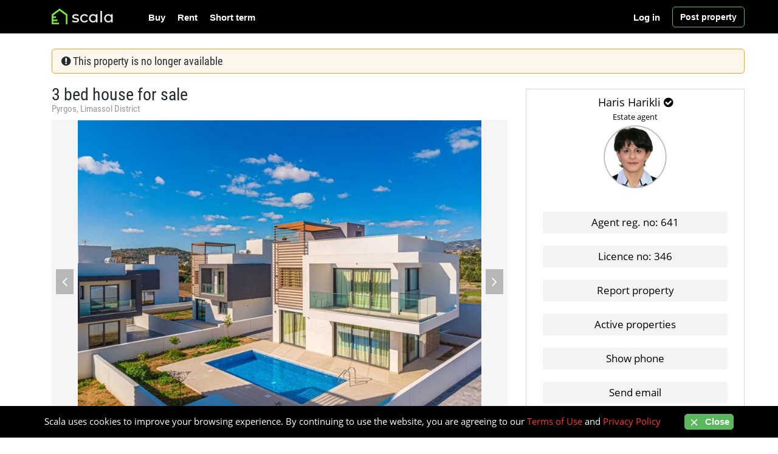

--- FILE ---
content_type: text/html; charset=UTF-8
request_url: https://www.scala.cy/property-745/
body_size: 4731
content:
<!DOCTYPE html>
<html lang="en">
    <head>
        <title>3 bed house for sale</title>
        <meta name="description" content="3 bed detached house in Pyrgos village

This is an ideal house for a family with children located in a quiet and safe area. The building with modern architecture has two floors and a rooftop veranda. The spacious area is ideal for a pool, landscaped garden and a large patio. There are 3 spacious b">
        <meta property="og:title" content="3 bed house for sale" />
        <meta property="og:description" content="3 bed detached house in Pyrgos village

This is an ideal house for a family with children located in a quiet and safe area. The building with modern architecture has two floors and a rooftop veranda. The spacious area is ideal for a pool, landscaped garden and a large patio. There are 3 spacious b" />
        <meta name="viewport" content="width=device-width, initial-scale=1" />
 <meta charset="utf-8"/>
<link rel="icon" type="image/x-icon" href="/favicon.ico">
<meta name="author" content="Scala" />
<link rel="canonical" href="https://www.scala.cy/property-745/" />
<meta property="og:url" content="https://www.scala.cy/property-745/" />
<meta property="og:image" content="https://www.scala.cy/public/media/property_800_1/05e778432c 50d45bda44.jpg" />
<meta property="og:type" content="website" />
<meta property="og:site_name" content="Scala" />
<script type="application/ld+json">
    {
        "@context": "https://schema.org",
        "@type": "Organization",
        "name": "Scala",
        "url": "https://www.scala.cy",
        "logo": "https://www.scala.cy/public/media/logo/Scala.jpg",
        "sameAs": ["https://www.facebook.com/ScalaCYP/", "https://www.linkedin.com/company/scala-cy/", "https://www.pinterest.com/scalacyprus/", "https://www.instagram.com/scalacyprus/"]
    }
</script>
            <link rel="stylesheet" href="https://www.scala.cy/public/assets/lightbox/css/lightbox.css">
        <link href="https://www.scala.cy/public/assets/css/header_stylesheet_v89.css" rel="stylesheet" />
    </head>
    <body>
        <header id="header-area">
    <div class="header-top">
        <div class="container bg-dark">
            <div class="col-sm-12 col-xs-12">
                <div class="header-links noselect">
                    <div id="logo" class="float-left" style="float: left;">
                        <a href="https://www.scala.cy">
                            <img class="img-responsive col-xs-12 nopadding" src="https://www.scala.cy/public/media/logo/scala.png" alt="Scala" style="max-height: 60px; max-width: 190px; min-height: 48px !important;" />
                        </a>
                    </div>
                    <nav id="main-menu" class="navbar">
                        <div class="collapse navbar-collapse navbar-cat-collapse" id="mobile_menu">
                            <div class="hidden header-btns">
                                                                <a class="btn btn-header btn-md" style="text-align: left;" href="https://www.scala.cy/login"> <i class="fa fa-user"></i> <span>Login | Register</span> </a><br />
                                                                <a class="btn btn-header n btn-md text-left" href="https://www.scala.cy/postad">
                                    <i class="fa fa-plus"></i>
                                    <span>Post a property</span>
                                </a>
                            </div>
                            <ul class="nav navbar-nav">
                                <li>
                                    <a href="https://www.scala.cy/property-for-sale/">Buy</a>
                                </li>
                                <li>
                                    <a href="https://www.scala.cy/property-to-rent/">Rent</a>
                                </li>
                                <li>
                                    <a href="https://www.scala.cy/short-term-rent/">Short term</a>
                                </li>

                                <li class="hidden-sm hidden-md hidden-lg"><a href="https://www.scala.cy/contact/">Contact</a></li>
                                                                <li class="hidden-sm hidden-md hidden-lg"><a href="https://www.scala.cy/login">Log in </a></li>
                                <li class="hidden-sm hidden-md hidden-lg"><a href="https://www.scala.cy/create-account">Register</a></li>
                                                                <li class="hidden-sm hidden-md hidden-lg"><a href="https://www.scala.cy/postad" style="color: #39d039;">Post property</a></li>
                            </ul>
                        </div>
                    </nav>
                    <nav id="main-menu" class="navbar hidden-xs pull-right hidden-xs">
                        <div class="navbar-header"></div>
                        <div class="collapse navbar-collapse navbar-cat-collapse"></div>

                        <a id="post_btn" class="btn btn-warning" href="https://www.scala.cy/postad">
                            Post property
                        </a>
                    </nav>

                    <nav id="main-menu" class="navbar hidden-xs pull-right hidden-xs">
                        <div class="navbar-header"></div>
                        <div class="collapse navbar-collapse navbar-cat-collapse">
                            <ul class="nav navbar-nav" style="margin-left: -10px;" id="no_hover">
                                                                <li>
                                    <a title="" href="https://www.scala.cy/login" style="border: 0px solid #fff; margin-right: 10px;">Log in</a>
                                </li>
                                                            </ul>
                        </div>
                    </nav>
                </div>
                <button style="border-color: #fff !important; box-shadow: none !important;" aria-label="Toggle Navigation" type="button" class="btn btn-navbar navbar-toggle collapsed" data-toggle="collapse" data-target="#mobile_menu">
                    <span class="icon-bar"></span>
                    <span class="icon-bar"></span>
                    <span class="icon-bar"></span>
                </button>
            </div>
        </div>
    </div>

    </header>
        <div class="container">
                                                                <section class="products-list">
   <div class="container">
            <div class="">
         <div class="col-md-12 col-lg-12 col-sm-12" style="background-color: #FDF6EC; border: 1px solid #F6A410;border-radius: 5px;margin: 0px;margin-top: 20px; margin-bottom: 0px;">
            <p>
            <h2 style="margin-bottom:5px; font-size: 20px; margin-top: 5px; font-size: 18px; font-weight: 400;"> <i class="fa fa-exclamation-circle"></i>  This property is no longer available</h2>
            </p>
         </div>
      </div>
                  <div class="row">
         <div class="col-md-8 col-sm-8">
                        <div class="detalii_anunt">
   <h1>3 bed house for sale</h1>
   <h2 class="stats" style="font-size:15px;margin-top:0">
      Pyrgos, Limassol District
   </h2>
    <link rel="stylesheet" href="https://www.scala.cy/public/assets/js/owl/assets/owl.carousel.css">
   <div class="col-lg-12 col-md-12 col-sm-12 col-xs-12" style="padding:0; margin-bottom:10px; background-color:#F5F5F5; border: 0px solid #d8d4d4; ">
      <div class="owl-carousel">
                  <div>
            <a data-lightbox="galerie"  href="https://www.scala.cy/public/media/property_800_1/05e778432c 50d45bda44.jpg">
            <img style="vertical-align:middle" class="img-responsive" src="https://www.scala.cy/public/media/property_800_1/05e778432c 50d45bda44.jpg" alt="3 bed house for sale" />
            </a>
         </div>
               </div>
   </div>
      <div class="row nopadding">
      <div class="col-sm-6 col-xs-6 col-md-6 nopadding" style="margin-bottom:10px">
         <span style="
            font-size: 20px;
            font-weight: 800;
            color: #009877;">                                 €528,000 <small></small>
                                                         </span>
      </div>
      <div class="col-sm-6 col-xs-6 col-md-6 nopadding" style="margin-bottom:10px">
         <p style=" text-align: right;"> 20 Jul 2022, 09:49</p>
      </div>
   </div>
   <div class="row nopadding" style="text-transform: uppercase;">
            <div class="col-md-6 nopadding">Property type: <b>House</b></div>
                              <div class="col-md-6 nopadding">Covered area: <b>196 m<sup>2</sup></b></div>
                        <div class="col-md-6  nopadding">Bedrooms: <b>3</b></div>
                  <div class="col-md-6 nopadding">Air conditioning: <b>Yes</b></div>
                  <div class="col-md-6 nopadding">Bathrooms: <b>1</b></div>
                              <div class="col-md-6 nopadding">Land area: <b>200 m<sup>2</sup></b></div>
                        <div class="col-md-6 nopadding"><b>Pool, Garden, Balcony</b></div>
         </div>
   <br>
   <div class="continut">
      3 bed detached house in Pyrgos village<br />
<br />
This is an ideal house for a family with children located in a quiet and safe area. The building with modern architecture has two floors and a rooftop veranda. The spacious area is ideal for a pool, landscaped garden and a large patio. There are 3 spacious bedrooms, a big kitchen, living room and bathrooms. The total area is almost 200 square meters. <br />
A spacious children's playground with a wide range of activities is located right next to the house. <br />
<br />
Features of the villa: Area 196.9 sq. m, Private territory in front of the villa, Semi-solid parquet floors in each room, Marble floor and walls in the toilets and bathrooms, Security entrance doors, Provisions for heating, Provisions for air conditioning, High-standard sanitary ware from European brands, Thermal aluminum window frames with double glazing, High-standard kitchen cabinets and wardrobes from European brands.<br />
<br />
• Large plots<br />
• Beautiful modern architecture<br />
• Quiet and picturesque area<br />
•5 minutes drive to the beach<br />
•10 minutes to Limassol tourist area<br />
• 40 minutes to Larnaca Airport<br />
• Proximity to city amenities<br />
<br />
Selling price € 528,000 plus vat<br />
<br />
Haris Harikli<br />
Reg. 641, Lic. No. 346 
   </div>
   <div class="social">
   </div>
</div>                                             </div>
         <div class="col-md-4 col-sm-4 position-sticky sidebar-wrap" style="background-color: transparent;">
            <div style="border: 1px solid #d8d6d9; margin-top: -15px;">
   <div class="secdion user text-center">
      <span class="content-user-name">Haris Harikli <i class="fa fa-check-circle"></i></span>      <br>
            <span class="verified">Estate agent</span>
            <br>
      <span class="sidebar-profile-pic"><img src="https://www.scala.cy/public/media/avatars/haris-harikli.jpg" alt="" /></span>
   </div>
   <style type="text/css">.header-top > .container, .header-top > .container > div {
    padding-right: 0;
    padding-left: 15px;
}
      .btn-group.special {
      display: flex;
      }
      .special .btn {
      flex: 1
      }
      span.reveal.btn.btn-default {
      margin: 1% 1%;
      }
      span.btn.btn-default.btn-block {
      margin-bottom: -15px;
      }
      .announcement-phone, .secdion.user {
      background-color: #fff;
      color: #000;
      padding: 10px;
      text-align: center;
      padding-bottom: 0px;
      margin-bottom: 10px;
      }
      span.btn.btn-default.btn-block {
      /* margin: 0% 5%; */
      margin-left: 8%;
      margin-right: 8%;
      }
      /*.tags a {
      display: block;
      margin-top: 10px;
      margin-bottom: 10px;
      padding: 5px;
      text-align: center;
      }*/
      .tags a {
      display: block;
      margin-top: 10px;
      margin-bottom: 10px;
      padding: 5px;
      text-align: center;
      }
      a.btn.btn-default.btn-block,.tags a {
      margin-left: 5%;
      margin-right: 5%;
      border: 0px solid;
      background-color: #F3F3F3;
      }
      span.btn.btn-default.btn-block {
      /* margin: 0% 5%; */
      margin-left: 8%;
      margin-right: 8%;
      }
      span.btn.btn-default.btn-block {
      border: 0px solid;
      background-color: #F3F3F3;
      }
   </style>
   <div class="clear"></div>
         <div class="secdion announcement-phone btn-group special" style="margin-top: 30px;">
      <a class=" btn btn-default btn-block"  onMouseOver="this.style.backgroundColor='#D5D5D5'" onMouseOut="this.style.backgroundColor='#F3F3F3'" style="font-size: 17px">
      Agent reg. no: 641
      </a>
   </div>
         <div class="clear"></div>
   <div class="secdion announcement-phone btn-group special">
      <a class=" btn btn-default btn-block"  onMouseOver="this.style.backgroundColor='#D5D5D5'" onMouseOut="this.style.backgroundColor='#F3F3F3'" style="font-size: 17px">
      Licence no: 346
      </a>
   </div>
   <div class="clear"></div>
      <div class="secdion announcement-phone btn-group special" >
   <a class="btn btn-default btn-block" href="https://www.scala.cy/property-745/report" onMouseOver="this.style.backgroundColor='#D5D5D5'" onMouseOut="this.style.backgroundColor='#F3F3F3'" style="font-size: 17px">Report property</a>
</div>
<div class="clear"></div>
<div class="secdion announcement-phone btn-group special" id="other-ads">
   <a class="btn btn-default btn-block" href="https://www.scala.cy/account/haris-harikli/" onMouseOver="this.style.backgroundColor='#D5D5D5'" onMouseOut="this.style.backgroundColor='#F3F3F3'" style="font-size: 17px">
   Active properties
   </a>
</div>
<div class="clear"></div>
      <div class="secdion announcement-phone btn-group special">
   <a onclick="showPhone(this, '+357 99492983');" class=" btn btn-default btn-block"  onMouseOver="this.style.backgroundColor='#D5D5D5'" onMouseOut="this.style.backgroundColor='#F3F3F3'" style="font-size: 17px">
   Show phone
   </a>
</div>
<div class="clear"></div>
<div class="secdion announcement-phone btn-group special">
   <!--<i class="fa fa-envelope-o"></i>--> 
   <a class="btn btn-default btn-block" href="https://www.scala.cy/property-745/send_email" onMouseOver="this.style.backgroundColor='#D5D5D5'" onMouseOut="this.style.backgroundColor='#F3F3F3'" style="font-size: 17px"> 
   Send email </a>
</div>
</div>
<div class="text-safety safety tags" style="margin-top: 30px;">
   <div class="safety-container">
      
	<a href="https://www.scala.cy/property-for-sale/pyrgos/">Property for sale in Pyrgos</a>

	<a href="https://www.scala.cy/house-for-sale/pyrgos/">House for sale in Pyrgos</a>
   </div>
</div>
         </div>
      </div>
   </div>
</section>
<div class="container">
   <div class="footer_stats">
      <div class="clear"></div>
   </div>
</div>
<div class="clear2"></div>
        </div>

    <footer id="footer-area">
    <div class="footer-links">
                <div class="container" style="padding-right:0; padding-left:0;">
                    <div class="col-sm-6 last" style="position: static !important;">
                        <a id="scala-logo-title-footer" href="https://www.scala.cy">
                            <img class="img-responsive nopadding"
                                 src="https://www.scala.cy/public/media/logo/scala-footer.png" alt="Scala"
                                 style="max-height: 60px; max-width: 190px; min-height: 48px !important;"/>
                        </a>
                        <ul>
                            <li><strong>Scala</strong> is a <strong>property  portal in Cyprus</strong> where <b>Real Estate agents</b>, <b>Property developers</b> and <b>owners</b> can list their properties for free. There is also a <a href="https://www.scala.cy/blog/"><b>Blog</b></a> where our readers can find blog posts from the real estate market on the island</li>
                        </ul>
                    </div>
                    <div class="col-md-2 col-sm-2 col-xs-12 last">
                        <p class="h5">LEARN</p>
                        <ul>
                            <li><a href="https://www.scala.cy/page/about-us/">About Scala</a></li>
                            <li><a href="https://www.scala.cy/confirm-email">Confirm account</a></li>
                            <li><a href="https://www.scala.cy/new-password">New password</a></li>
                            <li><a title="Account verification" href="https://www.scala.cy/page/account-verification/">Verification</a></li>
                        </ul>
                    </div>
                    <div class="col-md-2 col-sm-2 col-xs-12 last">
                        <p class="h5">SCALA on</p>
                        <ul>
                            <li><a rel="noreferrer" target="_blank" href="https://www.instagram.com/scalacyprus/">Instagram</a></li>
                            <li><a rel="noreferrer" target="_blank" href="https://www.pinterest.com/scalacyprus/">Pinterest</a></li>
                            <li><a rel="noreferrer" target="_blank" href="https://www.facebook.com/ScalaCyp/">Facebook</a></li>
                            <li><a rel="noreferrer" target="_blank" href="https://www.linkedin.com/company/scala-cy/">Linkedin</a></li>
            
                        </ul>
                    </div>
                    <div class="col-md-2 col-sm-2 col-xs-12 nopadding_l0 last">
                        <p class="h5">GDPR</p>
                        <ul>
                            <li><a href="https://www.scala.cy/page/termsofuse/">Terms of use</a></li>
                            <li><a href="https://www.scala.cy/page/privacy-policy/">Privacy Policy</a></li>
                            <li><a>FAQs</a></li>
                            <li><a title="Contact" href="https://www.scala.cy/contact/">Contact</a></li>
                        </ul>
                    </div>
                     <style>
                        @media (min-width: 768px) {
                        .nopadding_l0{
                            padding-left:0;
                        }}
                    </style>
                </div>
            </div>

    <div class="copyright" style="background:#000;">
        <div class="container">
            <p>Copyright ©  2026 Scala. All rights reserved.</p>
        </div>
    </div>
</footer>
<a href="#" class="scrollToTop"><i class="fa fa-arrow-up"></i></a>

<div id="cookie-law">
    Scala uses cookies to improve your browsing experience. By continuing to use the website, you are agreeing to our <div><a href="https://www.scala.cy/page/termsofuse" >Terms of Use</a> and <a href="https://www.scala.cy/page/privacy-policy" >Privacy Policy</a> <span class="md-bl"><button class="btn-warning close-cookie-law close-cookie-desktop"><span class="icon"><svg xmlns="http://www.w3.org/2000/svg" width="18" height="18" viewBox="0 0 24 24" fill="none" stroke="currentColor" stroke-width="2" stroke-linecap="round" stroke-linejoin="round" class="feather feather-x"><line x1="18" y1="6" x2="6" y2="18"></line><line x1="6" y1="6" x2="18" y2="18"></line></svg></span>&nbsp;Close</button></div> <button class="close-cookie-law close-cookie-mob"><span class="icon"><svg xmlns="http://www.w3.org/2000/svg" width="18" height="18" viewBox="0 0 24 24" fill="none" stroke="currentColor" stroke-width="2" stroke-linecap="round" stroke-linejoin="round" class="feather feather-x"><line x1="18" y1="6" x2="6" y2="18"></line><line x1="6" y1="6" x2="18" y2="18"></line></svg></span></button></span>
</div>
     <script src="https://www.scala.cy/public/assets/js/jquery-3.5.1.min.js"></script>
    <link href="https://maxcdn.bootstrapcdn.com/font-awesome/4.4.0/css/font-awesome.min.css" rel="stylesheet" />
<script src="https://www.scala.cy/public/assets/js/global-footer.js" defer></script>

<script defer async src="https://www.googletagmanager.com/gtag/js?id=G-5R0X6ZWWGV"></script>
<script>
    window.dataLayer = window.dataLayer || [];
    function gtag() {
        dataLayer.push(arguments);
    }
    gtag("js", new Date());

    gtag("config", "G-5R0X6ZWWGV");
</script>       <style type="text/css">
    @media  screen and (min-width: 992px) {
      .footer-links .container {
          padding-left: 20px !important;
      }

      .copyright .container {
          padding-left: 35px;
      }
   }
   </style>
    <script src="https://www.scala.cy/public/assets/lightbox/js/jquery-1.11.0.min.js"></script>
    <script src="https://www.scala.cy/public/assets/lightbox/js/lightbox.min.js"></script>
    <script src="https://www.scala.cy/public/assets/js/post_content_scripts.js"></script>
                </body>
</html>


--- FILE ---
content_type: text/css
request_url: https://www.scala.cy/public/assets/js/owl/assets/owl.carousel.css
body_size: 1586
content:
/* 
 *  Owl Carousel - Animate Plugin
 */
.owl-carousel .animated {
  -webkit-animation-duration: 1000ms;
  animation-duration: 1000ms;
  -webkit-animation-fill-mode: both;
  animation-fill-mode: both;
}
.owl-carousel .owl-animated-in {
  z-index: 0;
}
.owl-carousel .owl-animated-out {
  z-index: 1;
}
.owl-carousel .fadeOut {
  -webkit-animation-name: fadeOut;
  animation-name: fadeOut;
}

@-webkit-keyframes fadeOut {
  0% {
    opacity: 1;
  }

  100% {
    opacity: 0;
  }
}
@keyframes fadeOut {
  0% {
    opacity: 1;
  }

  100% {
    opacity: 0;
  }
}

/* 
 * 	Owl Carousel - Auto Height Plugin
 */
.owl-height {
  -webkit-transition: height 500ms ease-in-out;
  -moz-transition: height 500ms ease-in-out;
  -ms-transition: height 500ms ease-in-out;
  -o-transition: height 500ms ease-in-out;
  transition: height 500ms ease-in-out;
}

/* 
 *  Core Owl Carousel CSS File
 */
.owl-carousel {
  display: none;
  width: 100%;
  -webkit-tap-highlight-color: transparent;
  /* position relative and z-index fix webkit rendering fonts issue */
  position: relative;
  z-index: 1;
 

}
.owl-carousel .owl-stage {
  position: relative;
  -ms-touch-action: pan-Y;
}
.owl-carousel .owl-stage:after {
  content: ".";
  display: block;
  clear: both;
  visibility: hidden;
  line-height: 0;
  height: 0;
}
.owl-carousel .owl-stage-outer {
  position: relative;
  overflow: hidden;
  /* fix for flashing background */
  -webkit-transform: translate3d(0px, 0px, 0px);
}
.owl-carousel .owl-controls .owl-nav .owl-prev,
.owl-carousel .owl-controls .owl-nav .owl-next,
.owl-carousel .owl-controls .owl-dot {
  cursor: pointer;
  cursor: hand;
  -webkit-user-select: none;
  -khtml-user-select: none;
  -moz-user-select: none;
  -ms-user-select: none;
  user-select: none;
}
.owl-carousel.owl-loaded {
  display: block;
}
.owl-carousel.owl-loading {
  opacity: 0;
  display: block;
}
.owl-carousel.owl-hidden {
  opacity: 0;
}
.owl-carousel .owl-refresh .owl-item {
  display: none;
}
.owl-carousel .owl-item {
  position: relative;
  min-height: 1px;
  float: left;
  -webkit-backface-visibility: hidden;
  -webkit-tap-highlight-color: transparent;
  -webkit-touch-callout: none;
  -webkit-user-select: none;
  -moz-user-select: none;
  -ms-user-select: none;
  user-select: none;
}

.owl-carousel.owl-text-select-on .owl-item {
  -webkit-user-select: auto;
  -moz-user-select: auto;
  -ms-user-select: auto;
  user-select: auto;
}
.owl-carousel .owl-grab {
  cursor: move;
  cursor: -webkit-grab;
  cursor: -o-grab;
  cursor: -ms-grab;
  cursor: grab;
}
.owl-carousel.owl-rtl {
  direction: rtl;
}
.owl-carousel.owl-rtl .owl-item {
  float: right;
}

/* No Js */
.no-js .owl-carousel {
  display: block;
}

/* 
 * 	Owl Carousel - Lazy Load Plugin
 */
.owl-carousel .owl-item .owl-lazy {
  opacity: 0;
  -webkit-transition: opacity 400ms ease;
  -moz-transition: opacity 400ms ease;
  -ms-transition: opacity 400ms ease;
  -o-transition: opacity 400ms ease;
  transition: opacity 400ms ease;
}
.owl-carousel .owl-item img {
  transform-style: preserve-3d;
}

/* 
 * 	Owl Carousel - Video Plugin
 */
.owl-carousel .owl-video-wrapper {
  position: relative;
  height: 100%;
  background: #000;
}
.owl-carousel .owl-video-play-icon {
  position: absolute;
  height: 80px;
  width: 80px;
  left: 50%;
  top: 50%;
  margin-left: -40px;
  margin-top: -40px;
  background: url("owl.video.play.png") no-repeat;
  cursor: pointer;
  z-index: 1;
  -webkit-backface-visibility: hidden;
  -webkit-transition: scale 100ms ease;
  -moz-transition: scale 100ms ease;
  -ms-transition: scale 100ms ease;
  -o-transition: scale 100ms ease;
  transition: scale 100ms ease;
}
.owl-carousel .owl-video-play-icon:hover {
  -webkit-transition: scale(1.3, 1.3);
  -moz-transition: scale(1.3, 1.3);
  -ms-transition: scale(1.3, 1.3);
  -o-transition: scale(1.3, 1.3);
  transition: scale(1.3, 1.3);
}
.owl-carousel .owl-video-playing .owl-video-tn,
.owl-carousel .owl-video-playing .owl-video-play-icon {
  display: none;
}
.owl-carousel .owl-video-tn {
  opacity: 0;
  height: 100%;
  background-position: center center;
  background-repeat: no-repeat;
  -webkit-background-size: contain;
  -moz-background-size: contain;
  -o-background-size: contain;
  background-size: contain;
  -webkit-transition: opacity 400ms ease;
  -moz-transition: opacity 400ms ease;
  -ms-transition: opacity 400ms ease;
  -o-transition: opacity 400ms ease;
  transition: opacity 400ms ease;
}
.owl-carousel .owl-video-frame {
  position: relative;
  z-index: 1;
}

.owl-nav{
	    position: absolute;
    z-index: 999999999;
    color: red;
    font-weight: 700;
    top: 47%;
	width:100%;
	height:0px;
}
.owl-nav .owl-next{
background:rgba(0,0,0,0.5);
	float:right;
	opacity:0.5;
}

.owl-nav .owl-prev{
	background:rgba(0,0,0,0.5);
	float:left;
	opacity:0.5;	
}

.owl-carousel .owl-item img {
	
  display: block;
  width: auto !important;
  max-height:497px;
  -webkit-transform-style: preserve-3d;
    margin-left: auto;
    margin-right: auto;
	margin-top: auto;
	margin-bottom: auto;
	
	
	
}
.owl-carousel .owl-item{
	vertical-align: middle;
}
.owl-item {
height:497px;
position: relative;
}

.owl-carousel  .owl-item img {
position: absolute;
left: 0;
right: 0;
top: 50%;
transform: translate(0,-50%); 
transform: translate3d(0,-50%,0); 
margin: 0 auto;
}
.owl-nav .owl-next img{
		width:100px;
	}
	.owl-nav .owl-prev img{
		width:100px;
	}



.owl-carousel .glyphicon.glyphicon-chevron-left,
.owl-carousel .glyphicon.glyphicon-chevron-right
{
	color:white ;
	font-size:25px;
	padding:10px;
	line-height: 21px;
	display:none;
}
.owl-controls .owl-dots .owl-dot span {
    background: none repeat scroll 0 0 #EDE9E9;
    border-radius: 24px;
    display: block;
    height: 10px;
    margin: 8px 7px;
    opacity: 1;
    width: 10px;
}
.owl-controls .owl-dots .owl-dot{
	display:inline-block;
    height: 22px;
    width: 22px;
	margin-left: auto;
    margin-right: auto;

}
.owl-controls .owl-dots{
    height:24px;
	background: #D5D5D5 none repeat scroll 0 0;
    position: inherite;
    bottom: 0px;
    width: 100%;
    z-index: 999999999;
	/* padding-left:45%; */
	display: inline-block; 
	text-align: center;
}
.owl-controls .owl-dot.active span{
	border: 0px solid black;
	width: 11px;
	height: 11px;
	margin: 7px 7px;
    /* background: #FFF; */
    /* background: black; */
	background:rgba(0,0,0,0.25);
	
}

/* owl media */
@media screen and (max-width: 1200px){
	.owl-item {
		height:409px;
		position: relative;
	}
	.owl-carousel .owl-item img {
		max-height:409px;
	}
}
@media screen and (max-width: 991px){
	.owl-item {
		height:310px;
	}
	.owl-carousel  .owl-item img {
		max-height:310px;
	}
}

@media screen and (max-width: 768px){
	.owl-item {
		height:497px;
	}
	.owl-carousel .owl-item img {
		max-height:497px;
	}
}
@media screen and (max-width: 720px){
	.owl-item {
		height:457px;
	}
	.owl-carousel .owl-item img {
		max-height:457px;
	}
}
@media screen and (max-width: 660px){
	.owl-item {
		height:418px;
	}
	.owl-carousel .owl-item img {
		max-height:418px;
	}
}

@media screen and (max-width: 600px){
	.owl-item {
		height:371px;
	}
	.owl-carousel .owl-item img {
		max-height:371px;
	}
}
@media screen and (max-width: 520px){
	.owl-item {
		height:324px;
	}
	.owl-carousel .owl-item img {
		max-height:324px;
	}
}
@media screen and (max-width: 460px){
	.owl-item {
		height:284px;
	}
	.owl-carousel .owl-item img {
		max-height:284px;
	}
}

@media screen and (max-width: 410px){
	.owl-item {
		height:251px;
	}
	.owl-carousel .owl-item img {
		max-height:251px;
	}
}


@media screen and (max-width: 384px){
	.owl-item {
		height:223px;
		position: relative;
	}
	.owl-carousel .owl-item img {
		max-height:223px;
	}
}

@media screen and (max-width: 360px){
	.owl-item {
		height:218px;
	}
	.owl-carousel .owl-item img {
		max-height:218px;
	}
}

@media screen and (max-width: 300px){
	.owl-item {
		height:178px;
	}
	.owl-carousel .owl-item img {
		max-height:178px;
	}
}